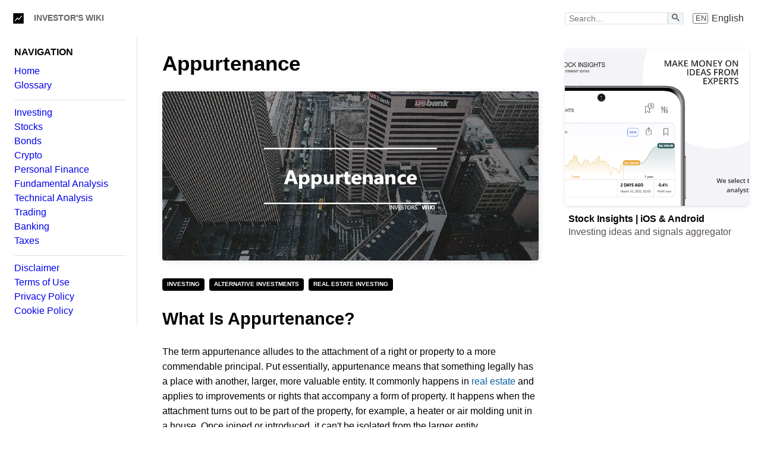

--- FILE ---
content_type: text/html; charset=utf-8
request_url: https://www.google.com/recaptcha/api2/aframe
body_size: 267
content:
<!DOCTYPE HTML><html><head><meta http-equiv="content-type" content="text/html; charset=UTF-8"></head><body><script nonce="yhCKYVt-6HqI46QLKmiaAQ">/** Anti-fraud and anti-abuse applications only. See google.com/recaptcha */ try{var clients={'sodar':'https://pagead2.googlesyndication.com/pagead/sodar?'};window.addEventListener("message",function(a){try{if(a.source===window.parent){var b=JSON.parse(a.data);var c=clients[b['id']];if(c){var d=document.createElement('img');d.src=c+b['params']+'&rc='+(localStorage.getItem("rc::a")?sessionStorage.getItem("rc::b"):"");window.document.body.appendChild(d);sessionStorage.setItem("rc::e",parseInt(sessionStorage.getItem("rc::e")||0)+1);localStorage.setItem("rc::h",'1761973314821');}}}catch(b){}});window.parent.postMessage("_grecaptcha_ready", "*");}catch(b){}</script></body></html>